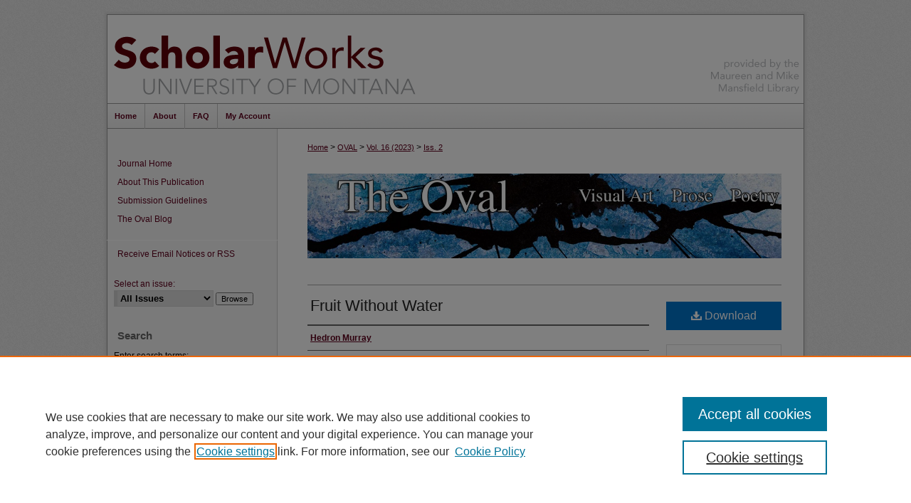

--- FILE ---
content_type: text/css
request_url: https://scholarworks.umt.edu/oval/ir-journal-style.css
body_size: -40
content:
 
	@import url("/oval/ir-style.css");
	@import url("/ir-custom.css");
	@import url("/oval/ir-custom.css");
	@import url("/ir-local.css");
	@import url("/oval/ir-local.css");




--- FILE ---
content_type: text/css
request_url: https://scholarworks.umt.edu/oval/ir-local.css
body_size: -53
content:
/* Hide Masthead */

#oval #main.text #masthead {display: none;}